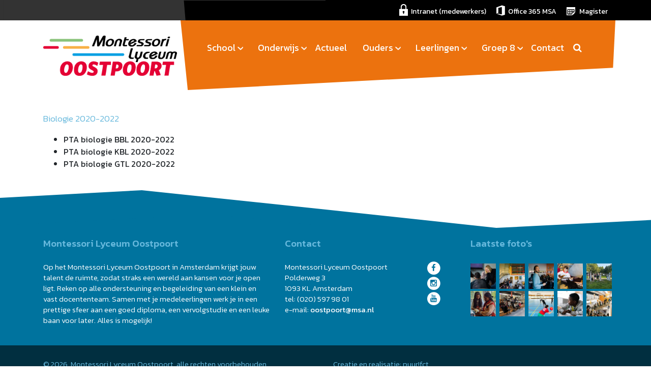

--- FILE ---
content_type: text/html; charset=UTF-8
request_url: https://oostpoort.nl/biologie-2020-2022/
body_size: 11267
content:
<!doctype html>
<html lang="nl-NL">
  <head>
    <meta charset="utf-8">
    <meta http-equiv="x-ua-compatible" content="ie=edge">
    <meta name="viewport" content="width=device-width, initial-scale=1, shrink-to-fit=no">
    <title>Biologie 2020-2022 &#8211; Montessori Lyceum Oostpoort</title>
<meta name='robots' content='max-image-preview:large' />
<script>
window._wpemojiSettings = {"baseUrl":"https:\/\/s.w.org\/images\/core\/emoji\/14.0.0\/72x72\/","ext":".png","svgUrl":"https:\/\/s.w.org\/images\/core\/emoji\/14.0.0\/svg\/","svgExt":".svg","source":{"concatemoji":"https:\/\/oostpoort.nl\/wp-includes\/js\/wp-emoji-release.min.js?ver=6.2.8"}};
/*! This file is auto-generated */
!function(e,a,t){var n,r,o,i=a.createElement("canvas"),p=i.getContext&&i.getContext("2d");function s(e,t){p.clearRect(0,0,i.width,i.height),p.fillText(e,0,0);e=i.toDataURL();return p.clearRect(0,0,i.width,i.height),p.fillText(t,0,0),e===i.toDataURL()}function c(e){var t=a.createElement("script");t.src=e,t.defer=t.type="text/javascript",a.getElementsByTagName("head")[0].appendChild(t)}for(o=Array("flag","emoji"),t.supports={everything:!0,everythingExceptFlag:!0},r=0;r<o.length;r++)t.supports[o[r]]=function(e){if(p&&p.fillText)switch(p.textBaseline="top",p.font="600 32px Arial",e){case"flag":return s("\ud83c\udff3\ufe0f\u200d\u26a7\ufe0f","\ud83c\udff3\ufe0f\u200b\u26a7\ufe0f")?!1:!s("\ud83c\uddfa\ud83c\uddf3","\ud83c\uddfa\u200b\ud83c\uddf3")&&!s("\ud83c\udff4\udb40\udc67\udb40\udc62\udb40\udc65\udb40\udc6e\udb40\udc67\udb40\udc7f","\ud83c\udff4\u200b\udb40\udc67\u200b\udb40\udc62\u200b\udb40\udc65\u200b\udb40\udc6e\u200b\udb40\udc67\u200b\udb40\udc7f");case"emoji":return!s("\ud83e\udef1\ud83c\udffb\u200d\ud83e\udef2\ud83c\udfff","\ud83e\udef1\ud83c\udffb\u200b\ud83e\udef2\ud83c\udfff")}return!1}(o[r]),t.supports.everything=t.supports.everything&&t.supports[o[r]],"flag"!==o[r]&&(t.supports.everythingExceptFlag=t.supports.everythingExceptFlag&&t.supports[o[r]]);t.supports.everythingExceptFlag=t.supports.everythingExceptFlag&&!t.supports.flag,t.DOMReady=!1,t.readyCallback=function(){t.DOMReady=!0},t.supports.everything||(n=function(){t.readyCallback()},a.addEventListener?(a.addEventListener("DOMContentLoaded",n,!1),e.addEventListener("load",n,!1)):(e.attachEvent("onload",n),a.attachEvent("onreadystatechange",function(){"complete"===a.readyState&&t.readyCallback()})),(e=t.source||{}).concatemoji?c(e.concatemoji):e.wpemoji&&e.twemoji&&(c(e.twemoji),c(e.wpemoji)))}(window,document,window._wpemojiSettings);
</script>
<style>
img.wp-smiley,
img.emoji {
	display: inline !important;
	border: none !important;
	box-shadow: none !important;
	height: 1em !important;
	width: 1em !important;
	margin: 0 0.07em !important;
	vertical-align: -0.1em !important;
	background: none !important;
	padding: 0 !important;
}
</style>
	<link rel='stylesheet' id='wp-block-library-css' href='https://oostpoort.nl/wp-includes/css/dist/block-library/style.min.css?ver=6.2.8' media='all' />
<link rel='stylesheet' id='classic-theme-styles-css' href='https://oostpoort.nl/wp-includes/css/classic-themes.min.css?ver=6.2.8' media='all' />
<style id='global-styles-inline-css'>
body{--wp--preset--color--black: #000000;--wp--preset--color--cyan-bluish-gray: #abb8c3;--wp--preset--color--white: #ffffff;--wp--preset--color--pale-pink: #f78da7;--wp--preset--color--vivid-red: #cf2e2e;--wp--preset--color--luminous-vivid-orange: #ff6900;--wp--preset--color--luminous-vivid-amber: #fcb900;--wp--preset--color--light-green-cyan: #7bdcb5;--wp--preset--color--vivid-green-cyan: #00d084;--wp--preset--color--pale-cyan-blue: #8ed1fc;--wp--preset--color--vivid-cyan-blue: #0693e3;--wp--preset--color--vivid-purple: #9b51e0;--wp--preset--color--primary: #525ddc;--wp--preset--gradient--vivid-cyan-blue-to-vivid-purple: linear-gradient(135deg,rgba(6,147,227,1) 0%,rgb(155,81,224) 100%);--wp--preset--gradient--light-green-cyan-to-vivid-green-cyan: linear-gradient(135deg,rgb(122,220,180) 0%,rgb(0,208,130) 100%);--wp--preset--gradient--luminous-vivid-amber-to-luminous-vivid-orange: linear-gradient(135deg,rgba(252,185,0,1) 0%,rgba(255,105,0,1) 100%);--wp--preset--gradient--luminous-vivid-orange-to-vivid-red: linear-gradient(135deg,rgba(255,105,0,1) 0%,rgb(207,46,46) 100%);--wp--preset--gradient--very-light-gray-to-cyan-bluish-gray: linear-gradient(135deg,rgb(238,238,238) 0%,rgb(169,184,195) 100%);--wp--preset--gradient--cool-to-warm-spectrum: linear-gradient(135deg,rgb(74,234,220) 0%,rgb(151,120,209) 20%,rgb(207,42,186) 40%,rgb(238,44,130) 60%,rgb(251,105,98) 80%,rgb(254,248,76) 100%);--wp--preset--gradient--blush-light-purple: linear-gradient(135deg,rgb(255,206,236) 0%,rgb(152,150,240) 100%);--wp--preset--gradient--blush-bordeaux: linear-gradient(135deg,rgb(254,205,165) 0%,rgb(254,45,45) 50%,rgb(107,0,62) 100%);--wp--preset--gradient--luminous-dusk: linear-gradient(135deg,rgb(255,203,112) 0%,rgb(199,81,192) 50%,rgb(65,88,208) 100%);--wp--preset--gradient--pale-ocean: linear-gradient(135deg,rgb(255,245,203) 0%,rgb(182,227,212) 50%,rgb(51,167,181) 100%);--wp--preset--gradient--electric-grass: linear-gradient(135deg,rgb(202,248,128) 0%,rgb(113,206,126) 100%);--wp--preset--gradient--midnight: linear-gradient(135deg,rgb(2,3,129) 0%,rgb(40,116,252) 100%);--wp--preset--duotone--dark-grayscale: url('#wp-duotone-dark-grayscale');--wp--preset--duotone--grayscale: url('#wp-duotone-grayscale');--wp--preset--duotone--purple-yellow: url('#wp-duotone-purple-yellow');--wp--preset--duotone--blue-red: url('#wp-duotone-blue-red');--wp--preset--duotone--midnight: url('#wp-duotone-midnight');--wp--preset--duotone--magenta-yellow: url('#wp-duotone-magenta-yellow');--wp--preset--duotone--purple-green: url('#wp-duotone-purple-green');--wp--preset--duotone--blue-orange: url('#wp-duotone-blue-orange');--wp--preset--font-size--small: 13px;--wp--preset--font-size--medium: 20px;--wp--preset--font-size--large: 36px;--wp--preset--font-size--x-large: 42px;--wp--preset--spacing--20: 0.44rem;--wp--preset--spacing--30: 0.67rem;--wp--preset--spacing--40: 1rem;--wp--preset--spacing--50: 1.5rem;--wp--preset--spacing--60: 2.25rem;--wp--preset--spacing--70: 3.38rem;--wp--preset--spacing--80: 5.06rem;--wp--preset--shadow--natural: 6px 6px 9px rgba(0, 0, 0, 0.2);--wp--preset--shadow--deep: 12px 12px 50px rgba(0, 0, 0, 0.4);--wp--preset--shadow--sharp: 6px 6px 0px rgba(0, 0, 0, 0.2);--wp--preset--shadow--outlined: 6px 6px 0px -3px rgba(255, 255, 255, 1), 6px 6px rgba(0, 0, 0, 1);--wp--preset--shadow--crisp: 6px 6px 0px rgba(0, 0, 0, 1);}:where(.is-layout-flex){gap: 0.5em;}body .is-layout-flow > .alignleft{float: left;margin-inline-start: 0;margin-inline-end: 2em;}body .is-layout-flow > .alignright{float: right;margin-inline-start: 2em;margin-inline-end: 0;}body .is-layout-flow > .aligncenter{margin-left: auto !important;margin-right: auto !important;}body .is-layout-constrained > .alignleft{float: left;margin-inline-start: 0;margin-inline-end: 2em;}body .is-layout-constrained > .alignright{float: right;margin-inline-start: 2em;margin-inline-end: 0;}body .is-layout-constrained > .aligncenter{margin-left: auto !important;margin-right: auto !important;}body .is-layout-constrained > :where(:not(.alignleft):not(.alignright):not(.alignfull)){max-width: var(--wp--style--global--content-size);margin-left: auto !important;margin-right: auto !important;}body .is-layout-constrained > .alignwide{max-width: var(--wp--style--global--wide-size);}body .is-layout-flex{display: flex;}body .is-layout-flex{flex-wrap: wrap;align-items: center;}body .is-layout-flex > *{margin: 0;}:where(.wp-block-columns.is-layout-flex){gap: 2em;}.has-black-color{color: var(--wp--preset--color--black) !important;}.has-cyan-bluish-gray-color{color: var(--wp--preset--color--cyan-bluish-gray) !important;}.has-white-color{color: var(--wp--preset--color--white) !important;}.has-pale-pink-color{color: var(--wp--preset--color--pale-pink) !important;}.has-vivid-red-color{color: var(--wp--preset--color--vivid-red) !important;}.has-luminous-vivid-orange-color{color: var(--wp--preset--color--luminous-vivid-orange) !important;}.has-luminous-vivid-amber-color{color: var(--wp--preset--color--luminous-vivid-amber) !important;}.has-light-green-cyan-color{color: var(--wp--preset--color--light-green-cyan) !important;}.has-vivid-green-cyan-color{color: var(--wp--preset--color--vivid-green-cyan) !important;}.has-pale-cyan-blue-color{color: var(--wp--preset--color--pale-cyan-blue) !important;}.has-vivid-cyan-blue-color{color: var(--wp--preset--color--vivid-cyan-blue) !important;}.has-vivid-purple-color{color: var(--wp--preset--color--vivid-purple) !important;}.has-black-background-color{background-color: var(--wp--preset--color--black) !important;}.has-cyan-bluish-gray-background-color{background-color: var(--wp--preset--color--cyan-bluish-gray) !important;}.has-white-background-color{background-color: var(--wp--preset--color--white) !important;}.has-pale-pink-background-color{background-color: var(--wp--preset--color--pale-pink) !important;}.has-vivid-red-background-color{background-color: var(--wp--preset--color--vivid-red) !important;}.has-luminous-vivid-orange-background-color{background-color: var(--wp--preset--color--luminous-vivid-orange) !important;}.has-luminous-vivid-amber-background-color{background-color: var(--wp--preset--color--luminous-vivid-amber) !important;}.has-light-green-cyan-background-color{background-color: var(--wp--preset--color--light-green-cyan) !important;}.has-vivid-green-cyan-background-color{background-color: var(--wp--preset--color--vivid-green-cyan) !important;}.has-pale-cyan-blue-background-color{background-color: var(--wp--preset--color--pale-cyan-blue) !important;}.has-vivid-cyan-blue-background-color{background-color: var(--wp--preset--color--vivid-cyan-blue) !important;}.has-vivid-purple-background-color{background-color: var(--wp--preset--color--vivid-purple) !important;}.has-black-border-color{border-color: var(--wp--preset--color--black) !important;}.has-cyan-bluish-gray-border-color{border-color: var(--wp--preset--color--cyan-bluish-gray) !important;}.has-white-border-color{border-color: var(--wp--preset--color--white) !important;}.has-pale-pink-border-color{border-color: var(--wp--preset--color--pale-pink) !important;}.has-vivid-red-border-color{border-color: var(--wp--preset--color--vivid-red) !important;}.has-luminous-vivid-orange-border-color{border-color: var(--wp--preset--color--luminous-vivid-orange) !important;}.has-luminous-vivid-amber-border-color{border-color: var(--wp--preset--color--luminous-vivid-amber) !important;}.has-light-green-cyan-border-color{border-color: var(--wp--preset--color--light-green-cyan) !important;}.has-vivid-green-cyan-border-color{border-color: var(--wp--preset--color--vivid-green-cyan) !important;}.has-pale-cyan-blue-border-color{border-color: var(--wp--preset--color--pale-cyan-blue) !important;}.has-vivid-cyan-blue-border-color{border-color: var(--wp--preset--color--vivid-cyan-blue) !important;}.has-vivid-purple-border-color{border-color: var(--wp--preset--color--vivid-purple) !important;}.has-vivid-cyan-blue-to-vivid-purple-gradient-background{background: var(--wp--preset--gradient--vivid-cyan-blue-to-vivid-purple) !important;}.has-light-green-cyan-to-vivid-green-cyan-gradient-background{background: var(--wp--preset--gradient--light-green-cyan-to-vivid-green-cyan) !important;}.has-luminous-vivid-amber-to-luminous-vivid-orange-gradient-background{background: var(--wp--preset--gradient--luminous-vivid-amber-to-luminous-vivid-orange) !important;}.has-luminous-vivid-orange-to-vivid-red-gradient-background{background: var(--wp--preset--gradient--luminous-vivid-orange-to-vivid-red) !important;}.has-very-light-gray-to-cyan-bluish-gray-gradient-background{background: var(--wp--preset--gradient--very-light-gray-to-cyan-bluish-gray) !important;}.has-cool-to-warm-spectrum-gradient-background{background: var(--wp--preset--gradient--cool-to-warm-spectrum) !important;}.has-blush-light-purple-gradient-background{background: var(--wp--preset--gradient--blush-light-purple) !important;}.has-blush-bordeaux-gradient-background{background: var(--wp--preset--gradient--blush-bordeaux) !important;}.has-luminous-dusk-gradient-background{background: var(--wp--preset--gradient--luminous-dusk) !important;}.has-pale-ocean-gradient-background{background: var(--wp--preset--gradient--pale-ocean) !important;}.has-electric-grass-gradient-background{background: var(--wp--preset--gradient--electric-grass) !important;}.has-midnight-gradient-background{background: var(--wp--preset--gradient--midnight) !important;}.has-small-font-size{font-size: var(--wp--preset--font-size--small) !important;}.has-medium-font-size{font-size: var(--wp--preset--font-size--medium) !important;}.has-large-font-size{font-size: var(--wp--preset--font-size--large) !important;}.has-x-large-font-size{font-size: var(--wp--preset--font-size--x-large) !important;}
.wp-block-navigation a:where(:not(.wp-element-button)){color: inherit;}
:where(.wp-block-columns.is-layout-flex){gap: 2em;}
.wp-block-pullquote{font-size: 1.5em;line-height: 1.6;}
</style>
<link rel='stylesheet' id='contact-form-7-css' href='https://oostpoort.nl/wp-content/plugins/contact-form-7/includes/css/styles.css?ver=5.7.7' media='all' />
<link rel='stylesheet' id='recent-facebook-posts-css-css' href='https://oostpoort.nl/wp-content/plugins/recent-facebook-posts/assets/css/default.min.css?ver=2.0.14' media='all' />
<link rel='stylesheet' id='sage/app.css-css' href='https://oostpoort.nl/wp-content/themes/sage/dist/styles/app.css?id=44c1cb6986bbefa8ef38' media='all' />
<script src='https://oostpoort.nl/wp-includes/js/jquery/jquery.min.js?ver=3.6.4' id='jquery-core-js'></script>
<script src='https://oostpoort.nl/wp-includes/js/jquery/jquery-migrate.min.js?ver=3.4.0' id='jquery-migrate-js'></script>
<link rel="https://api.w.org/" href="https://oostpoort.nl/wp-json/" /><link rel="alternate" type="application/json" href="https://oostpoort.nl/wp-json/wp/v2/pages/4749" /><link rel="EditURI" type="application/rsd+xml" title="RSD" href="https://oostpoort.nl/xmlrpc.php?rsd" />
<link rel="wlwmanifest" type="application/wlwmanifest+xml" href="https://oostpoort.nl/wp-includes/wlwmanifest.xml" />
<meta name="generator" content="WordPress 6.2.8" />
<link rel="canonical" href="https://oostpoort.nl/biologie-2020-2022/" />
<link rel='shortlink' href='https://oostpoort.nl/?p=4749' />
<link rel="alternate" type="application/json+oembed" href="https://oostpoort.nl/wp-json/oembed/1.0/embed?url=https%3A%2F%2Foostpoort.nl%2Fbiologie-2020-2022%2F" />
<link rel="alternate" type="text/xml+oembed" href="https://oostpoort.nl/wp-json/oembed/1.0/embed?url=https%3A%2F%2Foostpoort.nl%2Fbiologie-2020-2022%2F&#038;format=xml" />
<script type="text/javascript">
(function(url){
	if(/(?:Chrome\/26\.0\.1410\.63 Safari\/537\.31|WordfenceTestMonBot)/.test(navigator.userAgent)){ return; }
	var addEvent = function(evt, handler) {
		if (window.addEventListener) {
			document.addEventListener(evt, handler, false);
		} else if (window.attachEvent) {
			document.attachEvent('on' + evt, handler);
		}
	};
	var removeEvent = function(evt, handler) {
		if (window.removeEventListener) {
			document.removeEventListener(evt, handler, false);
		} else if (window.detachEvent) {
			document.detachEvent('on' + evt, handler);
		}
	};
	var evts = 'contextmenu dblclick drag dragend dragenter dragleave dragover dragstart drop keydown keypress keyup mousedown mousemove mouseout mouseover mouseup mousewheel scroll'.split(' ');
	var logHuman = function() {
		if (window.wfLogHumanRan) { return; }
		window.wfLogHumanRan = true;
		var wfscr = document.createElement('script');
		wfscr.type = 'text/javascript';
		wfscr.async = true;
		wfscr.src = url + '&r=' + Math.random();
		(document.getElementsByTagName('head')[0]||document.getElementsByTagName('body')[0]).appendChild(wfscr);
		for (var i = 0; i < evts.length; i++) {
			removeEvent(evts[i], logHuman);
		}
	};
	for (var i = 0; i < evts.length; i++) {
		addEvent(evts[i], logHuman);
	}
})('//oostpoort.nl/?wordfence_lh=1&hid=99A64168AECABBC375E8C331BE807CC3');
</script><link rel="icon" href="https://oostpoort.nl/wp-content/uploads/2019/10/cropped-Favicon_Oostpoort_1-32x32.png" sizes="32x32" />
<link rel="icon" href="https://oostpoort.nl/wp-content/uploads/2019/10/cropped-Favicon_Oostpoort_1-192x192.png" sizes="192x192" />
<link rel="apple-touch-icon" href="https://oostpoort.nl/wp-content/uploads/2019/10/cropped-Favicon_Oostpoort_1-180x180.png" />
<meta name="msapplication-TileImage" content="https://oostpoort.nl/wp-content/uploads/2019/10/cropped-Favicon_Oostpoort_1-270x270.png" />
		<style id="wp-custom-css">
			

.search-box input {
border: 1px solid #66b8dc !important;
	height: 35px;
}

.search-box button{
	outline: none;
	border: none;
	font-size: 11px;
	line-height: 7px;
	font-weight: 400;
	padding: 0;
	background-color: #ec720e;
	border-radius: 100%;
	margin: 0 2px;
	cursor: pointer;
	border-radius: 41px;
	width: 35px;
	height: 35px;
	text-align: center;
	fill: #fff;
}
		</style>
		  </head>

  <body class="page-template page-template-page-algemeen page-template-page-algemeen-php page page-id-4749 wp-embed-responsive biologie-2020-2022">
    <svg xmlns="http://www.w3.org/2000/svg" viewBox="0 0 0 0" width="0" height="0" focusable="false" role="none" style="visibility: hidden; position: absolute; left: -9999px; overflow: hidden;" ><defs><filter id="wp-duotone-dark-grayscale"><feColorMatrix color-interpolation-filters="sRGB" type="matrix" values=" .299 .587 .114 0 0 .299 .587 .114 0 0 .299 .587 .114 0 0 .299 .587 .114 0 0 " /><feComponentTransfer color-interpolation-filters="sRGB" ><feFuncR type="table" tableValues="0 0.49803921568627" /><feFuncG type="table" tableValues="0 0.49803921568627" /><feFuncB type="table" tableValues="0 0.49803921568627" /><feFuncA type="table" tableValues="1 1" /></feComponentTransfer><feComposite in2="SourceGraphic" operator="in" /></filter></defs></svg><svg xmlns="http://www.w3.org/2000/svg" viewBox="0 0 0 0" width="0" height="0" focusable="false" role="none" style="visibility: hidden; position: absolute; left: -9999px; overflow: hidden;" ><defs><filter id="wp-duotone-grayscale"><feColorMatrix color-interpolation-filters="sRGB" type="matrix" values=" .299 .587 .114 0 0 .299 .587 .114 0 0 .299 .587 .114 0 0 .299 .587 .114 0 0 " /><feComponentTransfer color-interpolation-filters="sRGB" ><feFuncR type="table" tableValues="0 1" /><feFuncG type="table" tableValues="0 1" /><feFuncB type="table" tableValues="0 1" /><feFuncA type="table" tableValues="1 1" /></feComponentTransfer><feComposite in2="SourceGraphic" operator="in" /></filter></defs></svg><svg xmlns="http://www.w3.org/2000/svg" viewBox="0 0 0 0" width="0" height="0" focusable="false" role="none" style="visibility: hidden; position: absolute; left: -9999px; overflow: hidden;" ><defs><filter id="wp-duotone-purple-yellow"><feColorMatrix color-interpolation-filters="sRGB" type="matrix" values=" .299 .587 .114 0 0 .299 .587 .114 0 0 .299 .587 .114 0 0 .299 .587 .114 0 0 " /><feComponentTransfer color-interpolation-filters="sRGB" ><feFuncR type="table" tableValues="0.54901960784314 0.98823529411765" /><feFuncG type="table" tableValues="0 1" /><feFuncB type="table" tableValues="0.71764705882353 0.25490196078431" /><feFuncA type="table" tableValues="1 1" /></feComponentTransfer><feComposite in2="SourceGraphic" operator="in" /></filter></defs></svg><svg xmlns="http://www.w3.org/2000/svg" viewBox="0 0 0 0" width="0" height="0" focusable="false" role="none" style="visibility: hidden; position: absolute; left: -9999px; overflow: hidden;" ><defs><filter id="wp-duotone-blue-red"><feColorMatrix color-interpolation-filters="sRGB" type="matrix" values=" .299 .587 .114 0 0 .299 .587 .114 0 0 .299 .587 .114 0 0 .299 .587 .114 0 0 " /><feComponentTransfer color-interpolation-filters="sRGB" ><feFuncR type="table" tableValues="0 1" /><feFuncG type="table" tableValues="0 0.27843137254902" /><feFuncB type="table" tableValues="0.5921568627451 0.27843137254902" /><feFuncA type="table" tableValues="1 1" /></feComponentTransfer><feComposite in2="SourceGraphic" operator="in" /></filter></defs></svg><svg xmlns="http://www.w3.org/2000/svg" viewBox="0 0 0 0" width="0" height="0" focusable="false" role="none" style="visibility: hidden; position: absolute; left: -9999px; overflow: hidden;" ><defs><filter id="wp-duotone-midnight"><feColorMatrix color-interpolation-filters="sRGB" type="matrix" values=" .299 .587 .114 0 0 .299 .587 .114 0 0 .299 .587 .114 0 0 .299 .587 .114 0 0 " /><feComponentTransfer color-interpolation-filters="sRGB" ><feFuncR type="table" tableValues="0 0" /><feFuncG type="table" tableValues="0 0.64705882352941" /><feFuncB type="table" tableValues="0 1" /><feFuncA type="table" tableValues="1 1" /></feComponentTransfer><feComposite in2="SourceGraphic" operator="in" /></filter></defs></svg><svg xmlns="http://www.w3.org/2000/svg" viewBox="0 0 0 0" width="0" height="0" focusable="false" role="none" style="visibility: hidden; position: absolute; left: -9999px; overflow: hidden;" ><defs><filter id="wp-duotone-magenta-yellow"><feColorMatrix color-interpolation-filters="sRGB" type="matrix" values=" .299 .587 .114 0 0 .299 .587 .114 0 0 .299 .587 .114 0 0 .299 .587 .114 0 0 " /><feComponentTransfer color-interpolation-filters="sRGB" ><feFuncR type="table" tableValues="0.78039215686275 1" /><feFuncG type="table" tableValues="0 0.94901960784314" /><feFuncB type="table" tableValues="0.35294117647059 0.47058823529412" /><feFuncA type="table" tableValues="1 1" /></feComponentTransfer><feComposite in2="SourceGraphic" operator="in" /></filter></defs></svg><svg xmlns="http://www.w3.org/2000/svg" viewBox="0 0 0 0" width="0" height="0" focusable="false" role="none" style="visibility: hidden; position: absolute; left: -9999px; overflow: hidden;" ><defs><filter id="wp-duotone-purple-green"><feColorMatrix color-interpolation-filters="sRGB" type="matrix" values=" .299 .587 .114 0 0 .299 .587 .114 0 0 .299 .587 .114 0 0 .299 .587 .114 0 0 " /><feComponentTransfer color-interpolation-filters="sRGB" ><feFuncR type="table" tableValues="0.65098039215686 0.40392156862745" /><feFuncG type="table" tableValues="0 1" /><feFuncB type="table" tableValues="0.44705882352941 0.4" /><feFuncA type="table" tableValues="1 1" /></feComponentTransfer><feComposite in2="SourceGraphic" operator="in" /></filter></defs></svg><svg xmlns="http://www.w3.org/2000/svg" viewBox="0 0 0 0" width="0" height="0" focusable="false" role="none" style="visibility: hidden; position: absolute; left: -9999px; overflow: hidden;" ><defs><filter id="wp-duotone-blue-orange"><feColorMatrix color-interpolation-filters="sRGB" type="matrix" values=" .299 .587 .114 0 0 .299 .587 .114 0 0 .299 .587 .114 0 0 .299 .587 .114 0 0 " /><feComponentTransfer color-interpolation-filters="sRGB" ><feFuncR type="table" tableValues="0.098039215686275 1" /><feFuncG type="table" tableValues="0 0.66274509803922" /><feFuncB type="table" tableValues="0.84705882352941 0.41960784313725" /><feFuncA type="table" tableValues="1 1" /></feComponentTransfer><feComposite in2="SourceGraphic" operator="in" /></filter></defs></svg>    
    <div id="app">
      <div class="top-header-bg">
    <header id="top" >
        <div class="container">
            <div class="row quickbar">

                <div class="col-xs-12 smartphone logosmartphone">
                    <a href="/"><img class="img-responsive" src="https://oostpoort.nl/wp-content/themes/sage/dist/images/montessori-lyceum-oostpoort.png?id=86f41b6b97ff63febbd6" alt=""></a>
                </div>

                <div class="col-xs-3 smartphone">
                    <button type="button" class="navbar-toggle" data-toggle="collapse" data-target="#navbar-collapse-1">
                        <span class="sr-only">Toggle navigation</span>
                        <span class="icon-bar"></span>
                        <span class="icon-bar"></span>
                        <span class="icon-bar"></span>
                    </button>
                </div>
                <div class="col-10 col-xs-9 col-sm-10 offset-sm-3 col-lg-7 offset-lg-5">
                    <ul class="quicklinks">
                        <li><a href="https://msa2.sharepoint.com/sites/mco" target="_blank" >Intranet (medewerkers)</a></li><li><a href="https://portal.office.com/" target="_blank" >Office 365 MSA</a></li><li><a href="https://msa.magister.net/" target="_blank" >Magister</a></li>                    </ul>
                </div>
            </div>

            <div class="row uitklapmenu" >
                <div class="col-xs-12">
                    <nav class="navbar" role="navigation">
                        <div class="collapse navbar-collapse" id="navbar-collapse-1" >
                            <ul class="nav navbar-nav">
                                <li class="has-sub-menu"><a href="/school">School</a>
                                    <div class="sub-menu">
                                                                                <div class="menu-school-container"><ul id="menu-school" class="nav"><li id="menu-item-8444" class="menu-item menu-item-type-post_type menu-item-object-page menu-item-8444"><a href="https://oostpoort.nl/school/">Algemene informatie</a></li>
<li id="menu-item-5408" class="menu-item menu-item-type-post_type menu-item-object-page menu-item-5408"><a href="https://oostpoort.nl/school/team/">Het team</a></li>
<li id="menu-item-5401" class="menu-item menu-item-type-post_type menu-item-object-page menu-item-5401"><a href="https://oostpoort.nl/school/montessori-onderwijs/">Montessori onderwijs</a></li>
<li id="menu-item-5402" class="menu-item menu-item-type-post_type menu-item-object-page menu-item-5402"><a href="https://oostpoort.nl/school/gebouw/">Het gebouw</a></li>
<li id="menu-item-5406" class="menu-item menu-item-type-post_type menu-item-object-page menu-item-5406"><a href="https://oostpoort.nl/school/schoolveilig-heidsplan/">Schoolveilig– heidsplan</a></li>
<li id="menu-item-15791" class="menu-item menu-item-type-post_type menu-item-object-page menu-item-15791"><a href="https://oostpoort.nl/onderzoek/">Onderzoek</a></li>
<li id="menu-item-5407" class="menu-item menu-item-type-post_type menu-item-object-page menu-item-5407"><a href="https://oostpoort.nl/school/acoa/">Stage op Oostpoort</a></li>
<li id="menu-item-5409" class="menu-item menu-item-type-post_type menu-item-object-page menu-item-5409"><a href="https://oostpoort.nl/school/vacatures/">Vacatures</a></li>
<li id="menu-item-5412" class="menu-item menu-item-type-post_type menu-item-object-page menu-item-5412"><a href="https://oostpoort.nl/school/samenwerkingen/">Samenwerkingen</a></li>
<li id="menu-item-5415" class="menu-item menu-item-type-post_type menu-item-object-page menu-item-5415"><a href="https://oostpoort.nl/school/msa-statuten-en-reglementen/">MSA Statuten en reglementen</a></li>
</ul></div>
                                                                            </div>
                                </li>
                                <li class="has-sub-menu"><a href="/onderwijs">Onderwijs</a>
                                    <div class="sub-menu">
                                                                                <div class="menu-onderwijs-container"><ul id="menu-onderwijs" class="nav"><li id="menu-item-8446" class="menu-item menu-item-type-post_type menu-item-object-page menu-item-8446"><a href="https://oostpoort.nl/onderwijs/">Algemene informatie</a></li>
<li id="menu-item-5429" class="menu-item menu-item-type-post_type menu-item-object-page menu-item-5429"><a href="https://oostpoort.nl/onderwijs/vmbo/">VMBO</a></li>
<li id="menu-item-5430" class="menu-item menu-item-type-post_type menu-item-object-page menu-item-5430"><a href="https://oostpoort.nl/onderwijs/meer-over-de-havo-vwo-opleiding/">HAVO-VWO</a></li>
<li id="menu-item-5431" class="menu-item menu-item-type-post_type menu-item-object-page menu-item-5431"><a href="https://oostpoort.nl/onderwijs/isk/">Internationale Schakelklas (ISK)</a></li>
<li id="menu-item-5434" class="menu-item menu-item-type-post_type menu-item-object-page menu-item-5434"><a href="https://oostpoort.nl/onderwijs/vakmanschapsroute/">Geïntegreerde leerroute</a></li>
<li id="menu-item-5437" class="menu-item menu-item-type-post_type menu-item-object-page menu-item-5437"><a href="https://oostpoort.nl/onderwijs/themaklassen/">Makerklas</a></li>
<li id="menu-item-5438" class="menu-item menu-item-type-post_type menu-item-object-page menu-item-5438"><a href="https://oostpoort.nl/onderwijs/vmbo/naast-de-lessen/">Kunst &#038; Cultuur</a></li>
</ul></div>
                                                                            </div>
                                </li>
                                <li class=""><a href="/actueel">Actueel</a>
                                    <div class="sub-menu">
                                                                            </div>
                                </li>
                                <li class="has-sub-menu"><a href="/ouders">Ouders</a>
                                    <div class="sub-menu">
                                                                                <div class="menu-ouders-container"><ul id="menu-ouders" class="nav"><li id="menu-item-8448" class="menu-item menu-item-type-post_type menu-item-object-page menu-item-8448"><a href="https://oostpoort.nl/ouders/">Algemene informatie</a></li>
<li id="menu-item-5556" class="menu-item menu-item-type-post_type menu-item-object-page menu-item-5556"><a href="https://oostpoort.nl/ouders/goed-om-te-weten-voor-ouders/">Goed om te weten</a></li>
<li id="menu-item-8482" class="menu-item menu-item-type-post_type menu-item-object-page menu-item-8482"><a href="https://oostpoort.nl/ouders/informatie-rapport-en-ouderavonden/">Informatie-, rapport- en ouderavonden</a></li>
<li id="menu-item-8762" class="menu-item menu-item-type-post_type menu-item-object-page menu-item-8762"><a href="https://oostpoort.nl/ouders/nieuwsbrief-voor-ouders/">Nieuwsbrief voor ouders</a></li>
<li id="menu-item-10007" class="menu-item menu-item-type-post_type menu-item-object-page menu-item-10007"><a href="https://oostpoort.nl/ouders/aanmelden-en-inschrijven/">Aanmelden</a></li>
<li id="menu-item-5857" class="menu-item menu-item-type-post_type menu-item-object-page menu-item-5857"><a href="https://oostpoort.nl/groep-8-2/examen/">Examen &#038; PTA</a></li>
<li id="menu-item-5545" class="menu-item menu-item-type-post_type menu-item-object-page menu-item-5545"><a href="https://oostpoort.nl/ouders/schoolkosten-2017-2018/">Schoolkosten</a></li>
<li id="menu-item-5551" class="menu-item menu-item-type-post_type menu-item-object-page menu-item-5551"><a href="https://oostpoort.nl/ouders/klachtenreg/">Klachtenregeling/ Vertrouwens personen</a></li>
<li id="menu-item-5552" class="menu-item menu-item-type-post_type menu-item-object-page menu-item-5552"><a href="https://oostpoort.nl/ouders/medezeggenschapsraad/">MR</a></li>
<li id="menu-item-5553" class="menu-item menu-item-type-post_type menu-item-object-page menu-item-5553"><a href="https://oostpoort.nl/ouders/privacyverklaring/">Privacyverklaring</a></li>
</ul></div>
                                                                            </div>
                                </li>
                                <li class="has-sub-menu"><a href="/leerlingen">Leerlingen</a>
                                    <div class="sub-menu">
                                                                                <div class="menu-leerlingen-container"><ul id="menu-leerlingen" class="nav"><li id="menu-item-8449" class="menu-item menu-item-type-post_type menu-item-object-page menu-item-8449"><a href="https://oostpoort.nl/groep-8-2/">Algemene informatie</a></li>
<li id="menu-item-5555" class="menu-item menu-item-type-post_type menu-item-object-page menu-item-5555"><a href="https://oostpoort.nl/groep-8-2/goed-om-te-weten-voor-leerlingen/">Goed om te weten</a></li>
<li id="menu-item-5554" class="menu-item menu-item-type-post_type menu-item-object-page menu-item-5554"><a href="https://oostpoort.nl/groep-8-2/schooldag/">Schooldag</a></li>
<li id="menu-item-6301" class="menu-item menu-item-type-post_type menu-item-object-page menu-item-6301"><a href="https://oostpoort.nl/groep-8-2/examen/">Examen en PTA</a></li>
<li id="menu-item-5558" class="menu-item menu-item-type-post_type menu-item-object-page menu-item-5558"><a href="https://oostpoort.nl/groep-8-2/schoolregels-2/">Schoolregels</a></li>
<li id="menu-item-5560" class="menu-item menu-item-type-post_type menu-item-object-page menu-item-5560"><a href="https://oostpoort.nl/groep-8-2/beroepsgerichte-stage/">Stage</a></li>
<li id="menu-item-5561" class="menu-item menu-item-type-post_type menu-item-object-page menu-item-5561"><a href="https://oostpoort.nl/groep-8-2/na-school/">Na je diploma</a></li>
<li id="menu-item-5562" class="menu-item menu-item-type-post_type menu-item-object-page menu-item-5562"><a href="https://oostpoort.nl/groep-8-2/leerlingenraad/">Leerlingenraad</a></li>
<li id="menu-item-5563" class="menu-item menu-item-type-post_type menu-item-object-page menu-item-5563"><a href="https://oostpoort.nl/groep-8-2/privacy-voor-leerlingen/">Privacy</a></li>
<li id="menu-item-7113" class="menu-item menu-item-type-post_type menu-item-object-page menu-item-7113"><a href="https://oostpoort.nl/groep-8-2/goed-om-te-weten-voor-leerlingen/vertrouwenspersoon/">Vertrouwens personen</a></li>
</ul></div>
                                                                            </div>
                                </li>
                                <li class="has-sub-menu"><a href="/Groep-8">Groep 8</a>
                                    <div class="sub-menu">
                                                                                <div class="menu-groep-8-container"><ul id="menu-groep-8" class="nav"><li id="menu-item-8450" class="menu-item menu-item-type-post_type menu-item-object-page menu-item-8450"><a href="https://oostpoort.nl/groep-8/">Goed om te weten</a></li>
<li id="menu-item-14896" class="menu-item menu-item-type-post_type menu-item-object-page menu-item-14896"><a href="https://oostpoort.nl/algemene-informatie/">Algemene informatie</a></li>
<li id="menu-item-5565" class="menu-item menu-item-type-post_type menu-item-object-page menu-item-5565"><a href="https://oostpoort.nl/groep-8/voorlichting/">Voorlichting voor schooljaar 2026-2027</a></li>
<li id="menu-item-5567" class="menu-item menu-item-type-post_type menu-item-object-page menu-item-5567"><a href="https://oostpoort.nl/groep-8/schoolgids/">Schoolgids</a></li>
<li id="menu-item-13095" class="menu-item menu-item-type-post_type menu-item-object-page menu-item-13095"><a href="https://oostpoort.nl/aanmelden-en-definitief-inschrijven/">Aanmelden</a></li>
<li id="menu-item-5569" class="menu-item menu-item-type-post_type menu-item-object-page menu-item-5569"><a href="https://oostpoort.nl/groep-8/meest-gestelde-vragen-door-leerlingen/">Veelgestelde vragen</a></li>
</ul></div>
                                                                            </div>
                                </li>
                                <li><a href="/contact">Contact</a></li>
                                <li><a href="/zoeken"><i class="fa fa-search" aria-hidden="true"></i></a></li>
                            </ul>
                        </div>
                    </nav>
                </div>
            </div>
        </div>
    </header>

    <header id="bottom" class="desktop" >
        <div class="container">
            <div class="row">
                <div class="col-xs-12 col-md-3">
                    <a href="/"><img class="img-responsive" src="https://oostpoort.nl/wp-content/themes/sage/dist/images/montessori-lyceum-oostpoort.png?id=86f41b6b97ff63febbd6" alt=""></a>
                </div>
                <div class="col-xs-12 col-md-9">
                    <nav class="navbar" role="navigation">
                        <ul class="nav navbar-nav">
                            <li class="has-sub-menu"><a href="/school">School</a>
                                <div class="sub-menu">
                                                                        <div class="menu-school-container"><ul id="menu-school-1" class="nav"><li class="menu-item menu-item-type-post_type menu-item-object-page menu-item-8444"><a href="https://oostpoort.nl/school/">Algemene informatie</a></li>
<li class="menu-item menu-item-type-post_type menu-item-object-page menu-item-5408"><a href="https://oostpoort.nl/school/team/">Het team</a></li>
<li class="menu-item menu-item-type-post_type menu-item-object-page menu-item-5401"><a href="https://oostpoort.nl/school/montessori-onderwijs/">Montessori onderwijs</a></li>
<li class="menu-item menu-item-type-post_type menu-item-object-page menu-item-5402"><a href="https://oostpoort.nl/school/gebouw/">Het gebouw</a></li>
<li class="menu-item menu-item-type-post_type menu-item-object-page menu-item-5406"><a href="https://oostpoort.nl/school/schoolveilig-heidsplan/">Schoolveilig– heidsplan</a></li>
<li class="menu-item menu-item-type-post_type menu-item-object-page menu-item-15791"><a href="https://oostpoort.nl/onderzoek/">Onderzoek</a></li>
<li class="menu-item menu-item-type-post_type menu-item-object-page menu-item-5407"><a href="https://oostpoort.nl/school/acoa/">Stage op Oostpoort</a></li>
<li class="menu-item menu-item-type-post_type menu-item-object-page menu-item-5409"><a href="https://oostpoort.nl/school/vacatures/">Vacatures</a></li>
<li class="menu-item menu-item-type-post_type menu-item-object-page menu-item-5412"><a href="https://oostpoort.nl/school/samenwerkingen/">Samenwerkingen</a></li>
<li class="menu-item menu-item-type-post_type menu-item-object-page menu-item-5415"><a href="https://oostpoort.nl/school/msa-statuten-en-reglementen/">MSA Statuten en reglementen</a></li>
</ul></div>
                                                                    </div>
                            </li>
                            <li class="has-sub-menu"><a href="/onderwijs">Onderwijs</a>
                                <div class="sub-menu">
                                                                        <div class="menu-onderwijs-container"><ul id="menu-onderwijs-1" class="nav"><li class="menu-item menu-item-type-post_type menu-item-object-page menu-item-8446"><a href="https://oostpoort.nl/onderwijs/">Algemene informatie</a></li>
<li class="menu-item menu-item-type-post_type menu-item-object-page menu-item-5429"><a href="https://oostpoort.nl/onderwijs/vmbo/">VMBO</a></li>
<li class="menu-item menu-item-type-post_type menu-item-object-page menu-item-5430"><a href="https://oostpoort.nl/onderwijs/meer-over-de-havo-vwo-opleiding/">HAVO-VWO</a></li>
<li class="menu-item menu-item-type-post_type menu-item-object-page menu-item-5431"><a href="https://oostpoort.nl/onderwijs/isk/">Internationale Schakelklas (ISK)</a></li>
<li class="menu-item menu-item-type-post_type menu-item-object-page menu-item-5434"><a href="https://oostpoort.nl/onderwijs/vakmanschapsroute/">Geïntegreerde leerroute</a></li>
<li class="menu-item menu-item-type-post_type menu-item-object-page menu-item-5437"><a href="https://oostpoort.nl/onderwijs/themaklassen/">Makerklas</a></li>
<li class="menu-item menu-item-type-post_type menu-item-object-page menu-item-5438"><a href="https://oostpoort.nl/onderwijs/vmbo/naast-de-lessen/">Kunst &#038; Cultuur</a></li>
</ul></div>
                                                                    </div>
                            </li>
                            <li class=""><a href="/actueel">Actueel</a>
                                <div class="sub-menu">
                                                                    </div>
                            </li>
                            <li class="has-sub-menu"><a href="/ouders">Ouders</a>
                                <div class="sub-menu">
                                                                        <div class="menu-ouders-container"><ul id="menu-ouders-1" class="nav"><li class="menu-item menu-item-type-post_type menu-item-object-page menu-item-8448"><a href="https://oostpoort.nl/ouders/">Algemene informatie</a></li>
<li class="menu-item menu-item-type-post_type menu-item-object-page menu-item-5556"><a href="https://oostpoort.nl/ouders/goed-om-te-weten-voor-ouders/">Goed om te weten</a></li>
<li class="menu-item menu-item-type-post_type menu-item-object-page menu-item-8482"><a href="https://oostpoort.nl/ouders/informatie-rapport-en-ouderavonden/">Informatie-, rapport- en ouderavonden</a></li>
<li class="menu-item menu-item-type-post_type menu-item-object-page menu-item-8762"><a href="https://oostpoort.nl/ouders/nieuwsbrief-voor-ouders/">Nieuwsbrief voor ouders</a></li>
<li class="menu-item menu-item-type-post_type menu-item-object-page menu-item-10007"><a href="https://oostpoort.nl/ouders/aanmelden-en-inschrijven/">Aanmelden</a></li>
<li class="menu-item menu-item-type-post_type menu-item-object-page menu-item-5857"><a href="https://oostpoort.nl/groep-8-2/examen/">Examen &#038; PTA</a></li>
<li class="menu-item menu-item-type-post_type menu-item-object-page menu-item-5545"><a href="https://oostpoort.nl/ouders/schoolkosten-2017-2018/">Schoolkosten</a></li>
<li class="menu-item menu-item-type-post_type menu-item-object-page menu-item-5551"><a href="https://oostpoort.nl/ouders/klachtenreg/">Klachtenregeling/ Vertrouwens personen</a></li>
<li class="menu-item menu-item-type-post_type menu-item-object-page menu-item-5552"><a href="https://oostpoort.nl/ouders/medezeggenschapsraad/">MR</a></li>
<li class="menu-item menu-item-type-post_type menu-item-object-page menu-item-5553"><a href="https://oostpoort.nl/ouders/privacyverklaring/">Privacyverklaring</a></li>
</ul></div>
                                                                    </div>
                            </li>
                            <li class="has-sub-menu"><a href="/leerlingen">Leerlingen</a>
                                <div class="sub-menu">
                                                                        <div class="menu-leerlingen-container"><ul id="menu-leerlingen-1" class="nav"><li class="menu-item menu-item-type-post_type menu-item-object-page menu-item-8449"><a href="https://oostpoort.nl/groep-8-2/">Algemene informatie</a></li>
<li class="menu-item menu-item-type-post_type menu-item-object-page menu-item-5555"><a href="https://oostpoort.nl/groep-8-2/goed-om-te-weten-voor-leerlingen/">Goed om te weten</a></li>
<li class="menu-item menu-item-type-post_type menu-item-object-page menu-item-5554"><a href="https://oostpoort.nl/groep-8-2/schooldag/">Schooldag</a></li>
<li class="menu-item menu-item-type-post_type menu-item-object-page menu-item-6301"><a href="https://oostpoort.nl/groep-8-2/examen/">Examen en PTA</a></li>
<li class="menu-item menu-item-type-post_type menu-item-object-page menu-item-5558"><a href="https://oostpoort.nl/groep-8-2/schoolregels-2/">Schoolregels</a></li>
<li class="menu-item menu-item-type-post_type menu-item-object-page menu-item-5560"><a href="https://oostpoort.nl/groep-8-2/beroepsgerichte-stage/">Stage</a></li>
<li class="menu-item menu-item-type-post_type menu-item-object-page menu-item-5561"><a href="https://oostpoort.nl/groep-8-2/na-school/">Na je diploma</a></li>
<li class="menu-item menu-item-type-post_type menu-item-object-page menu-item-5562"><a href="https://oostpoort.nl/groep-8-2/leerlingenraad/">Leerlingenraad</a></li>
<li class="menu-item menu-item-type-post_type menu-item-object-page menu-item-5563"><a href="https://oostpoort.nl/groep-8-2/privacy-voor-leerlingen/">Privacy</a></li>
<li class="menu-item menu-item-type-post_type menu-item-object-page menu-item-7113"><a href="https://oostpoort.nl/groep-8-2/goed-om-te-weten-voor-leerlingen/vertrouwenspersoon/">Vertrouwens personen</a></li>
</ul></div>
                                                                    </div>
                            </li>
                            <li class="has-sub-menu"><a href="/Groep-8">Groep 8</a>
                                <div class="sub-menu">
                                                                        <div class="menu-groep-8-container"><ul id="menu-groep-9" class="nav"><li class="menu-item menu-item-type-post_type menu-item-object-page menu-item-8450"><a href="https://oostpoort.nl/groep-8/">Goed om te weten</a></li>
<li class="menu-item menu-item-type-post_type menu-item-object-page menu-item-14896"><a href="https://oostpoort.nl/algemene-informatie/">Algemene informatie</a></li>
<li class="menu-item menu-item-type-post_type menu-item-object-page menu-item-5565"><a href="https://oostpoort.nl/groep-8/voorlichting/">Voorlichting voor schooljaar 2026-2027</a></li>
<li class="menu-item menu-item-type-post_type menu-item-object-page menu-item-5567"><a href="https://oostpoort.nl/groep-8/schoolgids/">Schoolgids</a></li>
<li class="menu-item menu-item-type-post_type menu-item-object-page menu-item-13095"><a href="https://oostpoort.nl/aanmelden-en-definitief-inschrijven/">Aanmelden</a></li>
<li class="menu-item menu-item-type-post_type menu-item-object-page menu-item-5569"><a href="https://oostpoort.nl/groep-8/meest-gestelde-vragen-door-leerlingen/">Veelgestelde vragen</a></li>
</ul></div>
                                                                    </div>
                            </li>
                            <li><a href="/contact">Contact</a></li>
                            <li><a href="/zoeken"><i class="fa fa-search" aria-hidden="true"></i></a></li>
                        </ul>
                    </nav>
                </div>
            </div>
        </div>
    </header>
</div>
<div class="placeholder">
    <br>
    <br>
    <br>
    <br>
</div>

<div class="navegation-sticky">
    <div class="container-fluid">
        <div class="row">
            <div class="col-md-2">
                <div class="logo">
                    <a href="/"><img class="img-responsive" src="https://oostpoort.nl/wp-content/themes/sage/dist/images/montessori-lyceum-oostpoort.png?id=86f41b6b97ff63febbd6" alt=""></a>
                </div>
            </div>
            <div class="col">
                <div class="row">
                    <div class="col-md-10">
                        <nav class="navbar" role="navigation">
                            <ul class="nav navbar-nav ">
                                <li class="has-sub-menu"><a href="/school">School</a>
                                    <div class="sub-menu">
                                                                                <div class="menu-school-container"><ul id="menu-school-2" class="nav"><li class="menu-item menu-item-type-post_type menu-item-object-page menu-item-8444"><a href="https://oostpoort.nl/school/">Algemene informatie</a></li>
<li class="menu-item menu-item-type-post_type menu-item-object-page menu-item-5408"><a href="https://oostpoort.nl/school/team/">Het team</a></li>
<li class="menu-item menu-item-type-post_type menu-item-object-page menu-item-5401"><a href="https://oostpoort.nl/school/montessori-onderwijs/">Montessori onderwijs</a></li>
<li class="menu-item menu-item-type-post_type menu-item-object-page menu-item-5402"><a href="https://oostpoort.nl/school/gebouw/">Het gebouw</a></li>
<li class="menu-item menu-item-type-post_type menu-item-object-page menu-item-5406"><a href="https://oostpoort.nl/school/schoolveilig-heidsplan/">Schoolveilig– heidsplan</a></li>
<li class="menu-item menu-item-type-post_type menu-item-object-page menu-item-15791"><a href="https://oostpoort.nl/onderzoek/">Onderzoek</a></li>
<li class="menu-item menu-item-type-post_type menu-item-object-page menu-item-5407"><a href="https://oostpoort.nl/school/acoa/">Stage op Oostpoort</a></li>
<li class="menu-item menu-item-type-post_type menu-item-object-page menu-item-5409"><a href="https://oostpoort.nl/school/vacatures/">Vacatures</a></li>
<li class="menu-item menu-item-type-post_type menu-item-object-page menu-item-5412"><a href="https://oostpoort.nl/school/samenwerkingen/">Samenwerkingen</a></li>
<li class="menu-item menu-item-type-post_type menu-item-object-page menu-item-5415"><a href="https://oostpoort.nl/school/msa-statuten-en-reglementen/">MSA Statuten en reglementen</a></li>
</ul></div>
                                                                            </div>
                                </li>
                                <li class="has-sub-menu"><a href="/onderwijs">Onderwijs</a>
                                    <div class="sub-menu">
                                                                                <div class="menu-onderwijs-container"><ul id="menu-onderwijs-2" class="nav"><li class="menu-item menu-item-type-post_type menu-item-object-page menu-item-8446"><a href="https://oostpoort.nl/onderwijs/">Algemene informatie</a></li>
<li class="menu-item menu-item-type-post_type menu-item-object-page menu-item-5429"><a href="https://oostpoort.nl/onderwijs/vmbo/">VMBO</a></li>
<li class="menu-item menu-item-type-post_type menu-item-object-page menu-item-5430"><a href="https://oostpoort.nl/onderwijs/meer-over-de-havo-vwo-opleiding/">HAVO-VWO</a></li>
<li class="menu-item menu-item-type-post_type menu-item-object-page menu-item-5431"><a href="https://oostpoort.nl/onderwijs/isk/">Internationale Schakelklas (ISK)</a></li>
<li class="menu-item menu-item-type-post_type menu-item-object-page menu-item-5434"><a href="https://oostpoort.nl/onderwijs/vakmanschapsroute/">Geïntegreerde leerroute</a></li>
<li class="menu-item menu-item-type-post_type menu-item-object-page menu-item-5437"><a href="https://oostpoort.nl/onderwijs/themaklassen/">Makerklas</a></li>
<li class="menu-item menu-item-type-post_type menu-item-object-page menu-item-5438"><a href="https://oostpoort.nl/onderwijs/vmbo/naast-de-lessen/">Kunst &#038; Cultuur</a></li>
</ul></div>
                                                                            </div>
                                </li>
                                <li class=""><a href="/actueel">Actueel</a>
                                    <div class="sub-menu">
                                                                            </div>
                                </li>
                                <li class="has-sub-menu"><a href="/ouders">Ouders</a>
                                    <div class="sub-menu">
                                                                                <div class="menu-ouders-container"><ul id="menu-ouders-2" class="nav"><li class="menu-item menu-item-type-post_type menu-item-object-page menu-item-8448"><a href="https://oostpoort.nl/ouders/">Algemene informatie</a></li>
<li class="menu-item menu-item-type-post_type menu-item-object-page menu-item-5556"><a href="https://oostpoort.nl/ouders/goed-om-te-weten-voor-ouders/">Goed om te weten</a></li>
<li class="menu-item menu-item-type-post_type menu-item-object-page menu-item-8482"><a href="https://oostpoort.nl/ouders/informatie-rapport-en-ouderavonden/">Informatie-, rapport- en ouderavonden</a></li>
<li class="menu-item menu-item-type-post_type menu-item-object-page menu-item-8762"><a href="https://oostpoort.nl/ouders/nieuwsbrief-voor-ouders/">Nieuwsbrief voor ouders</a></li>
<li class="menu-item menu-item-type-post_type menu-item-object-page menu-item-10007"><a href="https://oostpoort.nl/ouders/aanmelden-en-inschrijven/">Aanmelden</a></li>
<li class="menu-item menu-item-type-post_type menu-item-object-page menu-item-5857"><a href="https://oostpoort.nl/groep-8-2/examen/">Examen &#038; PTA</a></li>
<li class="menu-item menu-item-type-post_type menu-item-object-page menu-item-5545"><a href="https://oostpoort.nl/ouders/schoolkosten-2017-2018/">Schoolkosten</a></li>
<li class="menu-item menu-item-type-post_type menu-item-object-page menu-item-5551"><a href="https://oostpoort.nl/ouders/klachtenreg/">Klachtenregeling/ Vertrouwens personen</a></li>
<li class="menu-item menu-item-type-post_type menu-item-object-page menu-item-5552"><a href="https://oostpoort.nl/ouders/medezeggenschapsraad/">MR</a></li>
<li class="menu-item menu-item-type-post_type menu-item-object-page menu-item-5553"><a href="https://oostpoort.nl/ouders/privacyverklaring/">Privacyverklaring</a></li>
</ul></div>
                                                                            </div>
                                </li>
                                <li class="has-sub-menu"><a href="/leerlingen">Leerlingen</a>
                                    <div class="sub-menu">
                                                                                <div class="menu-leerlingen-container"><ul id="menu-leerlingen-2" class="nav"><li class="menu-item menu-item-type-post_type menu-item-object-page menu-item-8449"><a href="https://oostpoort.nl/groep-8-2/">Algemene informatie</a></li>
<li class="menu-item menu-item-type-post_type menu-item-object-page menu-item-5555"><a href="https://oostpoort.nl/groep-8-2/goed-om-te-weten-voor-leerlingen/">Goed om te weten</a></li>
<li class="menu-item menu-item-type-post_type menu-item-object-page menu-item-5554"><a href="https://oostpoort.nl/groep-8-2/schooldag/">Schooldag</a></li>
<li class="menu-item menu-item-type-post_type menu-item-object-page menu-item-6301"><a href="https://oostpoort.nl/groep-8-2/examen/">Examen en PTA</a></li>
<li class="menu-item menu-item-type-post_type menu-item-object-page menu-item-5558"><a href="https://oostpoort.nl/groep-8-2/schoolregels-2/">Schoolregels</a></li>
<li class="menu-item menu-item-type-post_type menu-item-object-page menu-item-5560"><a href="https://oostpoort.nl/groep-8-2/beroepsgerichte-stage/">Stage</a></li>
<li class="menu-item menu-item-type-post_type menu-item-object-page menu-item-5561"><a href="https://oostpoort.nl/groep-8-2/na-school/">Na je diploma</a></li>
<li class="menu-item menu-item-type-post_type menu-item-object-page menu-item-5562"><a href="https://oostpoort.nl/groep-8-2/leerlingenraad/">Leerlingenraad</a></li>
<li class="menu-item menu-item-type-post_type menu-item-object-page menu-item-5563"><a href="https://oostpoort.nl/groep-8-2/privacy-voor-leerlingen/">Privacy</a></li>
<li class="menu-item menu-item-type-post_type menu-item-object-page menu-item-7113"><a href="https://oostpoort.nl/groep-8-2/goed-om-te-weten-voor-leerlingen/vertrouwenspersoon/">Vertrouwens personen</a></li>
</ul></div>
                                                                            </div>
                                </li>
                                <li class="has-sub-menu"><a href="/Groep-8">Groep 8</a>
                                    <div class="sub-menu">
                                                                                <div class="menu-groep-8-container"><ul id="menu-groep-10" class="nav"><li class="menu-item menu-item-type-post_type menu-item-object-page menu-item-8450"><a href="https://oostpoort.nl/groep-8/">Goed om te weten</a></li>
<li class="menu-item menu-item-type-post_type menu-item-object-page menu-item-14896"><a href="https://oostpoort.nl/algemene-informatie/">Algemene informatie</a></li>
<li class="menu-item menu-item-type-post_type menu-item-object-page menu-item-5565"><a href="https://oostpoort.nl/groep-8/voorlichting/">Voorlichting voor schooljaar 2026-2027</a></li>
<li class="menu-item menu-item-type-post_type menu-item-object-page menu-item-5567"><a href="https://oostpoort.nl/groep-8/schoolgids/">Schoolgids</a></li>
<li class="menu-item menu-item-type-post_type menu-item-object-page menu-item-13095"><a href="https://oostpoort.nl/aanmelden-en-definitief-inschrijven/">Aanmelden</a></li>
<li class="menu-item menu-item-type-post_type menu-item-object-page menu-item-5569"><a href="https://oostpoort.nl/groep-8/meest-gestelde-vragen-door-leerlingen/">Veelgestelde vragen</a></li>
</ul></div>
                                                                            </div>
                                </li>
                                <li><a href="/contact">Contact</a></li>
                                <li><a href="/zoeken"><i class="fa fa-search" aria-hidden="true"></i></a></li>
                            </ul>
                        </nav>    
                    </div>
                    <div class="col-md-2 icons">
                        <ul class="quicklinks">
                            <li><a href="https://msa2.sharepoint.com/sites/mco" target="_blank" >Intranet (medewerkers)</a></li><li><a href="https://portal.office.com/" target="_blank" >Office 365 MSA</a></li><li><a href="https://msa.magister.net/" target="_blank" >Magister</a></li>                        </ul>

                    </div>
                </div>
            </div>
        </div>
    </div>
    
</div>

<div class="mobile-header">
    <div class="container-fluid">
        <div class="row">
            <div class="col-12 text-center">
                <a href="/"><img class="img-responsive" src="https://oostpoort.nl/wp-content/themes/sage/dist/images/montessori-lyceum-oostpoort.png?id=86f41b6b97ff63febbd6" alt=""></a>
            </div>
        </div>
        <div class="row bg-dark">
            <div class="col-6 ">
                <div class="">
                    <button type="button" class="navbar-toggle" data-toggle="collapse" data-target="#navbar-collapse-1">
                        <span class="sr-only">Toggle navigation</span>
                        <span class="icon-bar"></span>
                        <span class="icon-bar"></span>
                        <span class="icon-bar"></span>
                    </button>

                </div>
            </div>
            <div class="col-6">
                <ul class="quicklinks">
                    <li><a href="https://msa2.sharepoint.com/sites/mco" target="_blank" >Intranet (medewerkers)</a></li><li><a href="https://portal.office.com/" target="_blank" >Office 365 MSA</a></li><li><a href="https://msa.magister.net/" target="_blank" >Magister</a></li>                </ul>
            </div>
        </div>
        <div class="row">
            <div class="col-12 bg-orange collapse navbar-collapse" id="navbar-collapse-1">
                <nav class="navbar" role="navigation">
                    <div class=""  >
                        <ul class="nav navbar-nav">
                            <li class="has-sub-menu"><a href="/school">School</a>
                                <div class="sub-menu">
                                                                        <div class="menu-school-container"><ul id="menu-school-3" class="nav"><li class="menu-item menu-item-type-post_type menu-item-object-page menu-item-8444"><a href="https://oostpoort.nl/school/">Algemene informatie</a></li>
<li class="menu-item menu-item-type-post_type menu-item-object-page menu-item-5408"><a href="https://oostpoort.nl/school/team/">Het team</a></li>
<li class="menu-item menu-item-type-post_type menu-item-object-page menu-item-5401"><a href="https://oostpoort.nl/school/montessori-onderwijs/">Montessori onderwijs</a></li>
<li class="menu-item menu-item-type-post_type menu-item-object-page menu-item-5402"><a href="https://oostpoort.nl/school/gebouw/">Het gebouw</a></li>
<li class="menu-item menu-item-type-post_type menu-item-object-page menu-item-5406"><a href="https://oostpoort.nl/school/schoolveilig-heidsplan/">Schoolveilig– heidsplan</a></li>
<li class="menu-item menu-item-type-post_type menu-item-object-page menu-item-15791"><a href="https://oostpoort.nl/onderzoek/">Onderzoek</a></li>
<li class="menu-item menu-item-type-post_type menu-item-object-page menu-item-5407"><a href="https://oostpoort.nl/school/acoa/">Stage op Oostpoort</a></li>
<li class="menu-item menu-item-type-post_type menu-item-object-page menu-item-5409"><a href="https://oostpoort.nl/school/vacatures/">Vacatures</a></li>
<li class="menu-item menu-item-type-post_type menu-item-object-page menu-item-5412"><a href="https://oostpoort.nl/school/samenwerkingen/">Samenwerkingen</a></li>
<li class="menu-item menu-item-type-post_type menu-item-object-page menu-item-5415"><a href="https://oostpoort.nl/school/msa-statuten-en-reglementen/">MSA Statuten en reglementen</a></li>
</ul></div>
                                                                    </div>
                            </li>
                            <li class="has-sub-menu"><a href="/onderwijs">Onderwijs</a>
                                <div class="sub-menu">
                                                                        <div class="menu-onderwijs-container"><ul id="menu-onderwijs-3" class="nav"><li class="menu-item menu-item-type-post_type menu-item-object-page menu-item-8446"><a href="https://oostpoort.nl/onderwijs/">Algemene informatie</a></li>
<li class="menu-item menu-item-type-post_type menu-item-object-page menu-item-5429"><a href="https://oostpoort.nl/onderwijs/vmbo/">VMBO</a></li>
<li class="menu-item menu-item-type-post_type menu-item-object-page menu-item-5430"><a href="https://oostpoort.nl/onderwijs/meer-over-de-havo-vwo-opleiding/">HAVO-VWO</a></li>
<li class="menu-item menu-item-type-post_type menu-item-object-page menu-item-5431"><a href="https://oostpoort.nl/onderwijs/isk/">Internationale Schakelklas (ISK)</a></li>
<li class="menu-item menu-item-type-post_type menu-item-object-page menu-item-5434"><a href="https://oostpoort.nl/onderwijs/vakmanschapsroute/">Geïntegreerde leerroute</a></li>
<li class="menu-item menu-item-type-post_type menu-item-object-page menu-item-5437"><a href="https://oostpoort.nl/onderwijs/themaklassen/">Makerklas</a></li>
<li class="menu-item menu-item-type-post_type menu-item-object-page menu-item-5438"><a href="https://oostpoort.nl/onderwijs/vmbo/naast-de-lessen/">Kunst &#038; Cultuur</a></li>
</ul></div>
                                                                    </div>
                            </li>
                            <li class=""><a href="/actueel">Actueel</a>
                            </li>
                            <li class="has-sub-menu"><a href="/ouders">Ouders</a>
                                <div class="sub-menu">
                                                                        <div class="menu-ouders-container"><ul id="menu-ouders-3" class="nav"><li class="menu-item menu-item-type-post_type menu-item-object-page menu-item-8448"><a href="https://oostpoort.nl/ouders/">Algemene informatie</a></li>
<li class="menu-item menu-item-type-post_type menu-item-object-page menu-item-5556"><a href="https://oostpoort.nl/ouders/goed-om-te-weten-voor-ouders/">Goed om te weten</a></li>
<li class="menu-item menu-item-type-post_type menu-item-object-page menu-item-8482"><a href="https://oostpoort.nl/ouders/informatie-rapport-en-ouderavonden/">Informatie-, rapport- en ouderavonden</a></li>
<li class="menu-item menu-item-type-post_type menu-item-object-page menu-item-8762"><a href="https://oostpoort.nl/ouders/nieuwsbrief-voor-ouders/">Nieuwsbrief voor ouders</a></li>
<li class="menu-item menu-item-type-post_type menu-item-object-page menu-item-10007"><a href="https://oostpoort.nl/ouders/aanmelden-en-inschrijven/">Aanmelden</a></li>
<li class="menu-item menu-item-type-post_type menu-item-object-page menu-item-5857"><a href="https://oostpoort.nl/groep-8-2/examen/">Examen &#038; PTA</a></li>
<li class="menu-item menu-item-type-post_type menu-item-object-page menu-item-5545"><a href="https://oostpoort.nl/ouders/schoolkosten-2017-2018/">Schoolkosten</a></li>
<li class="menu-item menu-item-type-post_type menu-item-object-page menu-item-5551"><a href="https://oostpoort.nl/ouders/klachtenreg/">Klachtenregeling/ Vertrouwens personen</a></li>
<li class="menu-item menu-item-type-post_type menu-item-object-page menu-item-5552"><a href="https://oostpoort.nl/ouders/medezeggenschapsraad/">MR</a></li>
<li class="menu-item menu-item-type-post_type menu-item-object-page menu-item-5553"><a href="https://oostpoort.nl/ouders/privacyverklaring/">Privacyverklaring</a></li>
</ul></div>
                                                                    </div>
                            </li>
                            <li class="has-sub-menu"><a href="/leerlingen">Leerlingen</a>
                                <div class="sub-menu">
                                                                        <div class="menu-leerlingen-container"><ul id="menu-leerlingen-3" class="nav"><li class="menu-item menu-item-type-post_type menu-item-object-page menu-item-8449"><a href="https://oostpoort.nl/groep-8-2/">Algemene informatie</a></li>
<li class="menu-item menu-item-type-post_type menu-item-object-page menu-item-5555"><a href="https://oostpoort.nl/groep-8-2/goed-om-te-weten-voor-leerlingen/">Goed om te weten</a></li>
<li class="menu-item menu-item-type-post_type menu-item-object-page menu-item-5554"><a href="https://oostpoort.nl/groep-8-2/schooldag/">Schooldag</a></li>
<li class="menu-item menu-item-type-post_type menu-item-object-page menu-item-6301"><a href="https://oostpoort.nl/groep-8-2/examen/">Examen en PTA</a></li>
<li class="menu-item menu-item-type-post_type menu-item-object-page menu-item-5558"><a href="https://oostpoort.nl/groep-8-2/schoolregels-2/">Schoolregels</a></li>
<li class="menu-item menu-item-type-post_type menu-item-object-page menu-item-5560"><a href="https://oostpoort.nl/groep-8-2/beroepsgerichte-stage/">Stage</a></li>
<li class="menu-item menu-item-type-post_type menu-item-object-page menu-item-5561"><a href="https://oostpoort.nl/groep-8-2/na-school/">Na je diploma</a></li>
<li class="menu-item menu-item-type-post_type menu-item-object-page menu-item-5562"><a href="https://oostpoort.nl/groep-8-2/leerlingenraad/">Leerlingenraad</a></li>
<li class="menu-item menu-item-type-post_type menu-item-object-page menu-item-5563"><a href="https://oostpoort.nl/groep-8-2/privacy-voor-leerlingen/">Privacy</a></li>
<li class="menu-item menu-item-type-post_type menu-item-object-page menu-item-7113"><a href="https://oostpoort.nl/groep-8-2/goed-om-te-weten-voor-leerlingen/vertrouwenspersoon/">Vertrouwens personen</a></li>
</ul></div>
                                                                    </div>
                            </li>
                            <li class="has-sub-menu"><a href="/Groep-8">Groep 8</a>
                                <div class="sub-menu">
                                                                        <div class="menu-groep-8-container"><ul id="menu-groep-11" class="nav"><li class="menu-item menu-item-type-post_type menu-item-object-page menu-item-8450"><a href="https://oostpoort.nl/groep-8/">Goed om te weten</a></li>
<li class="menu-item menu-item-type-post_type menu-item-object-page menu-item-14896"><a href="https://oostpoort.nl/algemene-informatie/">Algemene informatie</a></li>
<li class="menu-item menu-item-type-post_type menu-item-object-page menu-item-5565"><a href="https://oostpoort.nl/groep-8/voorlichting/">Voorlichting voor schooljaar 2026-2027</a></li>
<li class="menu-item menu-item-type-post_type menu-item-object-page menu-item-5567"><a href="https://oostpoort.nl/groep-8/schoolgids/">Schoolgids</a></li>
<li class="menu-item menu-item-type-post_type menu-item-object-page menu-item-13095"><a href="https://oostpoort.nl/aanmelden-en-definitief-inschrijven/">Aanmelden</a></li>
<li class="menu-item menu-item-type-post_type menu-item-object-page menu-item-5569"><a href="https://oostpoort.nl/groep-8/meest-gestelde-vragen-door-leerlingen/">Veelgestelde vragen</a></li>
</ul></div>
                                                                    </div>
                            </li>
                            <li><a href="/contact">Contact</a></li>
                            <li><a href="/zoeken"><i class="fa fa-search" aria-hidden="true"></i></a></li>
                        </ul>
                    </div>
                </nav>
            </div>
        </div>
    </div>
</div>
           <div class="school-blade-template">
    <div class="container">
        <div class="row">
                        <div class=" col-md-12  mt-3">
                <div id="crumbs" style="color: #66b8dc; font-size: 17px; font-weight: 300;"><span class="current">Biologie 2020-2022</span></div>
            </div>
        </div>
        <div class="row">
                        <div class=" col-md-12  mt-3">
                
<ul>
<li><a href="https://oostpoort.nl/wp-content/uploads/2020/09/format-PTA-biologie-BBL-2020-2022.pdf" target="_blank" rel="noopener noreferrer">PTA biologie BBL 2020-2022</a></li>
<li><a href="https://oostpoort.nl/wp-content/uploads/2020/09/format-PTA-biologie-KBL-2020-2022.pdf" target="_blank" rel="noopener noreferrer">PTA biologie KBL 2020-2022</a></li>
<li><a href="https://oostpoort.nl/wp-content/uploads/2020/09/format-PTA-biologie-GTL-2020-2022.pdf" target="_blank" rel="noopener noreferrer">PTA biologie GTL 2020-2022</a></li>
</ul>

            </div>
        </div>
    </div>
</div>
  
  
<div class="footer-top">
  <br>
</div>
<footer class="content-info"> 
  <footer>
    <div class="container">
      <div class="row">
        <div class="col-md-5">
          <h2>Montessori Lyceum Oostpoort</h2>
          <p>Op het Montessori Lyceum Oostpoort in Amsterdam krijgt jouw talent de ruimte, zodat straks een wereld aan kansen voor je open ligt. Reken op alle ondersteuning en begeleiding van een klein en vast docententeam. Samen met je medeleerlingen werk je in een prettige sfeer aan een goed diploma, een vervolgstudie en een leuke baan voor later. Alles is mogelijk!</p>
        </div>
        <div class="col-md-3">
          <div class="row">
            <div class="col-md-10">

              <h2>Contact</h2>
              <p>
                Montessori Lyceum Oostpoort<br />
                Polderweg 3<br />
                1093 KL  Amsterdam<br />
                tel: (020) 597 98 01<br />
                e-mail: <a href="mailto:oostpoort@msa.nl">oostpoort@msa.nl</a>
              </p>
            </div>
            <div class="col-md-2">
              <h2>&nbsp;</h2>
              <ul>
                <li>
                  <a href="https://www.facebook.com/pages/category/School/Montessori-Lyceum-Oostpoort-116951446368712/" target="_blank">
                    <span class="fa-stack fa-lg">
                      <i class="fa fa-circle fa-stack-2x"></i>
                      <i class="fa fa-facebook fa-stack-1x fa-inverse"></i>
                    </span>
                  </a>
                </li>
                <li>
                  <a href="https://www.instagram.com/montessorilyceumoostpoort/" target="_blank">
                    <span class="fa-stack fa-lg">
                      <i class="fa fa-circle fa-stack-2x"></i>
                      <i class="fa fa-instagram fa-stack-1x fa-inverse"></i>
                    </span>
                  </a>
                </li>
                <li>
                  <a href="https://www.youtube.com/channel/UCBLUUWnZ2E4a42hniZTMmWQ" target="_blank">
                    <span class="fa-stack fa-lg">
                      <i class="fa fa-circle fa-stack-2x"></i>
                      <i class="fa fa-youtube fa-stack-1x fa-inverse"></i>
                    </span>
                  </a>
                </li>
                <!-- <li>
                  <a href="#" target="_blank">
                    <span class="fa-stack fa-lg">
                      <i class="fa fa-circle fa-stack-2x"></i>
                      <i class="fa fa-twitter fa-stack-1x fa-inverse"></i>
                    </span>
                  </a>
                </li> -->
              </ul>
            </div>
          </div>
        </div>
        <div class="col-md-3 offset-md-1 pull-left" >
          <div class="row">

            <div class="col-md-12 px-0">
              <h2>Laatste foto's</h2>
            </div>
          </div>
            <div class="row my-1">
                                <div class="col px-0">
                  <a href="#" class="" data-toggle="modal" data-target="#lightbox8588"><img src="https://oostpoort.nl/wp-content/uploads/2021/11/21-10-28-0800mlo-scaled.jpg" alt="" class="img-responsive miniature" /></a>
                  </div>
                
                                                  <div class="col px-0">
                  <a href="#" class="" data-toggle="modal" data-target="#lightbox8584"><img src="https://oostpoort.nl/wp-content/uploads/2021/11/21-10-28-1291mlo-scaled.jpg" alt="" class="img-responsive miniature" /></a>
                  </div>
                
                                                  <div class="col px-0">
                  <a href="#" class="" data-toggle="modal" data-target="#lightbox8581"><img src="https://oostpoort.nl/wp-content/uploads/2021/11/21-10-28-0610mlo-scaled.jpg" alt="" class="img-responsive miniature" /></a>
                  </div>
                
                                                  <div class="col px-0">
                  <a href="#" class="" data-toggle="modal" data-target="#lightbox8575"><img src="https://oostpoort.nl/wp-content/uploads/2021/11/21-10-28-1306mlo-scaled.jpg" alt="" class="img-responsive miniature" /></a>
                  </div>
                
                                                  <div class="col px-0">
                  <a href="#" class="" data-toggle="modal" data-target="#lightbox8094"><img src="https://oostpoort.nl/wp-content/uploads/2021/10/Artzuid-verschillende-borstbeelden-leerlingen-en-instructie-scaled_600x600_acf_cropped-1.jpg" alt="" class="img-responsive miniature" /></a>
                  </div>
                 
                  </div>
                  <div class="row my-1">
                
                                                  <div class="col px-0">
                  <a href="#" class="" data-toggle="modal" data-target="#lightbox8090"><img src="https://oostpoort.nl/wp-content/uploads/2021/10/septMLO-les-2-Samen-het-stopmotionfilmpje-voorbereiden-scaled_600x600_acf_cropped-2.jpg" alt="" class="img-responsive miniature" /></a>
                  </div>
                
                                                  <div class="col px-0">
                  <a href="#" class="" data-toggle="modal" data-target="#lightbox8086"><img src="https://oostpoort.nl/wp-content/uploads/2021/10/thumbnail_Examenfoto_600x600_acf_cropped.jpg" alt="" class="img-responsive miniature" /></a>
                  </div>
                
                                                  <div class="col px-0">
                  <a href="#" class="" data-toggle="modal" data-target="#lightbox5187"><img src="https://oostpoort.nl/wp-content/uploads/2020/11/Volleybal-1.jpg" alt="" class="img-responsive miniature" /></a>
                  </div>
                
                                                  <div class="col px-0">
                  <a href="#" class="" data-toggle="modal" data-target="#lightbox5184"><img src="https://oostpoort.nl/wp-content/uploads/2020/11/Jongen-denkt-na.jpg" alt="" class="img-responsive miniature" /></a>
                  </div>
                
                                                  <div class="col px-0">
                  <a href="#" class="" data-toggle="modal" data-target="#lightbox5181"><img src="https://oostpoort.nl/wp-content/uploads/2020/11/Leswissel-pauza.jpg" alt="" class="img-responsive miniature" /></a>
                  </div>
                
                 
                            </div>
        </div>
        
      </div>
    </div>
  </footer>
  
  <section id="footnote">
    <div class="container">
      <div class="row">
        <div class="col-xs-12 col-sm-6">
          <p>&copy; 2026, Montessori Lyceum Oostpoort, alle rechten voorbehouden</p>
        </div>
        <div class="col-xs-12 col-sm-4 col-sm-offset-2">
          <p>Creatie en realisatie: <a href="http://puurfct.nl/" target="_blank" >puur!fct</a></p>
        </div>
      </div>
    </div>
  </section>
  
</div>



    <div id="lightbox8588" class="modal fade" tabindex="-1" role="dialog" aria-labelledby="large image" aria-hidden="true">
      <div class="modal-dialog">
        <button type="button" class="close hidden" data-dismiss="modal" aria-hidden="true">X</button>
        <div class="modal-content">
          <div class="modal-body">
            <img src="https://oostpoort.nl/wp-content/uploads/2021/11/21-10-28-0800mlo-scaled.jpg" alt="" class="img-responsive miniature" />
          </div>
        </div>
      </div>
    </div>
    

    
    <div id="lightbox8584" class="modal fade" tabindex="-1" role="dialog" aria-labelledby="large image" aria-hidden="true">
      <div class="modal-dialog">
        <button type="button" class="close hidden" data-dismiss="modal" aria-hidden="true">X</button>
        <div class="modal-content">
          <div class="modal-body">
            <img src="https://oostpoort.nl/wp-content/uploads/2021/11/21-10-28-1291mlo-scaled.jpg" alt="" class="img-responsive miniature" />
          </div>
        </div>
      </div>
    </div>
    

    
    <div id="lightbox8581" class="modal fade" tabindex="-1" role="dialog" aria-labelledby="large image" aria-hidden="true">
      <div class="modal-dialog">
        <button type="button" class="close hidden" data-dismiss="modal" aria-hidden="true">X</button>
        <div class="modal-content">
          <div class="modal-body">
            <img src="https://oostpoort.nl/wp-content/uploads/2021/11/21-10-28-0610mlo-scaled.jpg" alt="" class="img-responsive miniature" />
          </div>
        </div>
      </div>
    </div>
    

    
    <div id="lightbox8575" class="modal fade" tabindex="-1" role="dialog" aria-labelledby="large image" aria-hidden="true">
      <div class="modal-dialog">
        <button type="button" class="close hidden" data-dismiss="modal" aria-hidden="true">X</button>
        <div class="modal-content">
          <div class="modal-body">
            <img src="https://oostpoort.nl/wp-content/uploads/2021/11/21-10-28-1306mlo-scaled.jpg" alt="" class="img-responsive miniature" />
          </div>
        </div>
      </div>
    </div>
    

    
    <div id="lightbox8094" class="modal fade" tabindex="-1" role="dialog" aria-labelledby="large image" aria-hidden="true">
      <div class="modal-dialog">
        <button type="button" class="close hidden" data-dismiss="modal" aria-hidden="true">X</button>
        <div class="modal-content">
          <div class="modal-body">
            <img src="https://oostpoort.nl/wp-content/uploads/2021/10/Artzuid-verschillende-borstbeelden-leerlingen-en-instructie-scaled_600x600_acf_cropped-1.jpg" alt="" class="img-responsive miniature" />
          </div>
        </div>
      </div>
    </div>
    

    
    <div id="lightbox8090" class="modal fade" tabindex="-1" role="dialog" aria-labelledby="large image" aria-hidden="true">
      <div class="modal-dialog">
        <button type="button" class="close hidden" data-dismiss="modal" aria-hidden="true">X</button>
        <div class="modal-content">
          <div class="modal-body">
            <img src="https://oostpoort.nl/wp-content/uploads/2021/10/septMLO-les-2-Samen-het-stopmotionfilmpje-voorbereiden-scaled_600x600_acf_cropped-2.jpg" alt="" class="img-responsive miniature" />
          </div>
        </div>
      </div>
    </div>
    

    
    <div id="lightbox8086" class="modal fade" tabindex="-1" role="dialog" aria-labelledby="large image" aria-hidden="true">
      <div class="modal-dialog">
        <button type="button" class="close hidden" data-dismiss="modal" aria-hidden="true">X</button>
        <div class="modal-content">
          <div class="modal-body">
            <img src="https://oostpoort.nl/wp-content/uploads/2021/10/thumbnail_Examenfoto_600x600_acf_cropped.jpg" alt="" class="img-responsive miniature" />
          </div>
        </div>
      </div>
    </div>
    

    
    <div id="lightbox5187" class="modal fade" tabindex="-1" role="dialog" aria-labelledby="large image" aria-hidden="true">
      <div class="modal-dialog">
        <button type="button" class="close hidden" data-dismiss="modal" aria-hidden="true">X</button>
        <div class="modal-content">
          <div class="modal-body">
            <img src="https://oostpoort.nl/wp-content/uploads/2020/11/Volleybal-1.jpg" alt="" class="img-responsive miniature" />
          </div>
        </div>
      </div>
    </div>
    

    
    <div id="lightbox5184" class="modal fade" tabindex="-1" role="dialog" aria-labelledby="large image" aria-hidden="true">
      <div class="modal-dialog">
        <button type="button" class="close hidden" data-dismiss="modal" aria-hidden="true">X</button>
        <div class="modal-content">
          <div class="modal-body">
            <img src="https://oostpoort.nl/wp-content/uploads/2020/11/Jongen-denkt-na.jpg" alt="" class="img-responsive miniature" />
          </div>
        </div>
      </div>
    </div>
    

    
    <div id="lightbox5181" class="modal fade" tabindex="-1" role="dialog" aria-labelledby="large image" aria-hidden="true">
      <div class="modal-dialog">
        <button type="button" class="close hidden" data-dismiss="modal" aria-hidden="true">X</button>
        <div class="modal-content">
          <div class="modal-body">
            <img src="https://oostpoort.nl/wp-content/uploads/2020/11/Leswissel-pauza.jpg" alt="" class="img-responsive miniature" />
          </div>
        </div>
      </div>
    </div>
    

   
    

</footer>

<div class="test-hidden acf-block" style="display: none">
<div class="orange">
  <div class="icon">
    <br>
  </div>
  <div class="nav-previous">
  </div>
  <div class="nav-next">
    
  </div>
</div>
</div>    </div>

        <script src='https://oostpoort.nl/wp-content/plugins/contact-form-7/includes/swv/js/index.js?ver=5.7.7' id='swv-js'></script>
<script id='contact-form-7-js-extra'>
var wpcf7 = {"api":{"root":"https:\/\/oostpoort.nl\/wp-json\/","namespace":"contact-form-7\/v1"},"cached":"1"};
</script>
<script src='https://oostpoort.nl/wp-content/plugins/contact-form-7/includes/js/index.js?ver=5.7.7' id='contact-form-7-js'></script>
<script id='sage/vendor.js-js-before'>
/******/ (function(modules) { // webpackBootstrap
/******/ 	// install a JSONP callback for chunk loading
/******/ 	function webpackJsonpCallback(data) {
/******/ 		var chunkIds = data[0];
/******/ 		var moreModules = data[1];
/******/ 		var executeModules = data[2];
/******/
/******/ 		// add "moreModules" to the modules object,
/******/ 		// then flag all "chunkIds" as loaded and fire callback
/******/ 		var moduleId, chunkId, i = 0, resolves = [];
/******/ 		for(;i < chunkIds.length; i++) {
/******/ 			chunkId = chunkIds[i];
/******/ 			if(Object.prototype.hasOwnProperty.call(installedChunks, chunkId) && installedChunks[chunkId]) {
/******/ 				resolves.push(installedChunks[chunkId][0]);
/******/ 			}
/******/ 			installedChunks[chunkId] = 0;
/******/ 		}
/******/ 		for(moduleId in moreModules) {
/******/ 			if(Object.prototype.hasOwnProperty.call(moreModules, moduleId)) {
/******/ 				modules[moduleId] = moreModules[moduleId];
/******/ 			}
/******/ 		}
/******/ 		if(parentJsonpFunction) parentJsonpFunction(data);
/******/
/******/ 		while(resolves.length) {
/******/ 			resolves.shift()();
/******/ 		}
/******/
/******/ 		// add entry modules from loaded chunk to deferred list
/******/ 		deferredModules.push.apply(deferredModules, executeModules || []);
/******/
/******/ 		// run deferred modules when all chunks ready
/******/ 		return checkDeferredModules();
/******/ 	};
/******/ 	function checkDeferredModules() {
/******/ 		var result;
/******/ 		for(var i = 0; i < deferredModules.length; i++) {
/******/ 			var deferredModule = deferredModules[i];
/******/ 			var fulfilled = true;
/******/ 			for(var j = 1; j < deferredModule.length; j++) {
/******/ 				var depId = deferredModule[j];
/******/ 				if(installedChunks[depId] !== 0) fulfilled = false;
/******/ 			}
/******/ 			if(fulfilled) {
/******/ 				deferredModules.splice(i--, 1);
/******/ 				result = __webpack_require__(__webpack_require__.s = deferredModule[0]);
/******/ 			}
/******/ 		}
/******/
/******/ 		return result;
/******/ 	}
/******/
/******/ 	// The module cache
/******/ 	var installedModules = {};
/******/
/******/ 	// object to store loaded and loading chunks
/******/ 	// undefined = chunk not loaded, null = chunk preloaded/prefetched
/******/ 	// Promise = chunk loading, 0 = chunk loaded
/******/ 	var installedChunks = {
/******/ 		"/scripts/manifest": 0
/******/ 	};
/******/
/******/ 	var deferredModules = [];
/******/
/******/ 	// The require function
/******/ 	function __webpack_require__(moduleId) {
/******/
/******/ 		// Check if module is in cache
/******/ 		if(installedModules[moduleId]) {
/******/ 			return installedModules[moduleId].exports;
/******/ 		}
/******/ 		// Create a new module (and put it into the cache)
/******/ 		var module = installedModules[moduleId] = {
/******/ 			i: moduleId,
/******/ 			l: false,
/******/ 			exports: {}
/******/ 		};
/******/
/******/ 		// Execute the module function
/******/ 		modules[moduleId].call(module.exports, module, module.exports, __webpack_require__);
/******/
/******/ 		// Flag the module as loaded
/******/ 		module.l = true;
/******/
/******/ 		// Return the exports of the module
/******/ 		return module.exports;
/******/ 	}
/******/
/******/
/******/ 	// expose the modules object (__webpack_modules__)
/******/ 	__webpack_require__.m = modules;
/******/
/******/ 	// expose the module cache
/******/ 	__webpack_require__.c = installedModules;
/******/
/******/ 	// define getter function for harmony exports
/******/ 	__webpack_require__.d = function(exports, name, getter) {
/******/ 		if(!__webpack_require__.o(exports, name)) {
/******/ 			Object.defineProperty(exports, name, { enumerable: true, get: getter });
/******/ 		}
/******/ 	};
/******/
/******/ 	// define __esModule on exports
/******/ 	__webpack_require__.r = function(exports) {
/******/ 		if(typeof Symbol !== 'undefined' && Symbol.toStringTag) {
/******/ 			Object.defineProperty(exports, Symbol.toStringTag, { value: 'Module' });
/******/ 		}
/******/ 		Object.defineProperty(exports, '__esModule', { value: true });
/******/ 	};
/******/
/******/ 	// create a fake namespace object
/******/ 	// mode & 1: value is a module id, require it
/******/ 	// mode & 2: merge all properties of value into the ns
/******/ 	// mode & 4: return value when already ns object
/******/ 	// mode & 8|1: behave like require
/******/ 	__webpack_require__.t = function(value, mode) {
/******/ 		if(mode & 1) value = __webpack_require__(value);
/******/ 		if(mode & 8) return value;
/******/ 		if((mode & 4) && typeof value === 'object' && value && value.__esModule) return value;
/******/ 		var ns = Object.create(null);
/******/ 		__webpack_require__.r(ns);
/******/ 		Object.defineProperty(ns, 'default', { enumerable: true, value: value });
/******/ 		if(mode & 2 && typeof value != 'string') for(var key in value) __webpack_require__.d(ns, key, function(key) { return value[key]; }.bind(null, key));
/******/ 		return ns;
/******/ 	};
/******/
/******/ 	// getDefaultExport function for compatibility with non-harmony modules
/******/ 	__webpack_require__.n = function(module) {
/******/ 		var getter = module && module.__esModule ?
/******/ 			function getDefault() { return module['default']; } :
/******/ 			function getModuleExports() { return module; };
/******/ 		__webpack_require__.d(getter, 'a', getter);
/******/ 		return getter;
/******/ 	};
/******/
/******/ 	// Object.prototype.hasOwnProperty.call
/******/ 	__webpack_require__.o = function(object, property) { return Object.prototype.hasOwnProperty.call(object, property); };
/******/
/******/ 	// __webpack_public_path__
/******/ 	__webpack_require__.p = "/";
/******/
/******/ 	var jsonpArray = window["webpackJsonp"] = window["webpackJsonp"] || [];
/******/ 	var oldJsonpFunction = jsonpArray.push.bind(jsonpArray);
/******/ 	jsonpArray.push = webpackJsonpCallback;
/******/ 	jsonpArray = jsonpArray.slice();
/******/ 	for(var i = 0; i < jsonpArray.length; i++) webpackJsonpCallback(jsonpArray[i]);
/******/ 	var parentJsonpFunction = oldJsonpFunction;
/******/
/******/
/******/ 	// run deferred modules from other chunks
/******/ 	checkDeferredModules();
/******/ })
/************************************************************************/
/******/ ([]);
//# sourceMappingURL=manifest.js.map
</script>
<script src='https://oostpoort.nl/wp-content/themes/sage/dist/scripts/vendor.js?id=0a5ebc00827221a83185' id='sage/vendor.js-js'></script>
<script src='https://oostpoort.nl/wp-content/themes/sage/dist/scripts/app.js?id=719e2294d745b7a591de' id='sage/app.js-js'></script>
  </body>
</html>


--- FILE ---
content_type: application/javascript
request_url: https://oostpoort.nl/wp-content/themes/sage/dist/scripts/app.js?id=719e2294d745b7a591de
body_size: 1011
content:
(window["webpackJsonp"] = window["webpackJsonp"] || []).push([["/scripts/app"],{

/***/ "./resources/assets/scripts/app.js":
/*!*****************************************!*\
  !*** ./resources/assets/scripts/app.js ***!
  \*****************************************/
/*! no exports provided */
/***/ (function(module, __webpack_exports__, __webpack_require__) {

"use strict";
__webpack_require__.r(__webpack_exports__);
/* WEBPACK VAR INJECTION */(function($) {/* harmony import */ var jquery__WEBPACK_IMPORTED_MODULE_0__ = __webpack_require__(/*! jquery */ "jquery");
/* harmony import */ var jquery__WEBPACK_IMPORTED_MODULE_0___default = /*#__PURE__*/__webpack_require__.n(jquery__WEBPACK_IMPORTED_MODULE_0__);
/* harmony import */ var bootstrap__WEBPACK_IMPORTED_MODULE_1__ = __webpack_require__(/*! bootstrap */ "./node_modules/bootstrap/dist/js/bootstrap.js");
/* harmony import */ var bootstrap__WEBPACK_IMPORTED_MODULE_1___default = /*#__PURE__*/__webpack_require__.n(bootstrap__WEBPACK_IMPORTED_MODULE_1__);
/**
 * External Dependencies
 */



$(document).ready(function () {
  /* If mobile browser, prevent click on parent nav item from redirecting to URL */
  $('.mobile-header .has-sub-menu').each(function (index, elem) {
    var elm = $(elem);
    /* OR Option 2: Use this to keep the href on the <a> intact but prevent the default action */

    elm.children("a").click(function (event) {
      if (elm.children(".sub-menu").is(":visible")) {} else {
        $('.mobile-header .has-sub-menu .sub-menu').each(function (index, submenu) {
          $(submenu).hide();
        });
        event.preventDefault();
        elm.children(".sub-menu").show();
      }
    });
  });
  $("#notificationFooter .close").click(function () {
    $("#notificationFooter").hide();
    sessionStorage.setItem("autosave", 1);
  });

  if (sessionStorage.getItem("autosave")) {
    $("#notificationFooter").hide();
  }
});
$(document).scroll(function () {
  if ($(window).width() > 1060) {
    var y = $(this).scrollTop();

    if (y > 200) {
      $('.top-header-bg').hide();
      $('.placeholder').show();
      $('.navegation-sticky').show();
    } else {
      $('.top-header-bg').show();
      $('.placeholder').hide();
      $('.navegation-sticky').hide(); // console.log(y)
      // $('.bottomMenu').fadeOut();
    }
  }
});
/* WEBPACK VAR INJECTION */}.call(this, __webpack_require__(/*! jquery */ "jquery")))

/***/ }),

/***/ "./resources/assets/styles/app.scss":
/*!******************************************!*\
  !*** ./resources/assets/styles/app.scss ***!
  \******************************************/
/*! no static exports found */
/***/ (function(module, exports) {

// removed by extract-text-webpack-plugin

/***/ }),

/***/ "./resources/assets/styles/editor.scss":
/*!*********************************************!*\
  !*** ./resources/assets/styles/editor.scss ***!
  \*********************************************/
/*! no static exports found */
/***/ (function(module, exports) {

// removed by extract-text-webpack-plugin

/***/ }),

/***/ 0:
/*!************************************************************************************************************************!*\
  !*** multi ./resources/assets/scripts/app.js ./resources/assets/styles/app.scss ./resources/assets/styles/editor.scss ***!
  \************************************************************************************************************************/
/*! no static exports found */
/***/ (function(module, exports, __webpack_require__) {

__webpack_require__(/*! C:\OSPanel\domains\oostpoort.loc\html\wp-content\themes\sage\resources\assets\scripts\app.js */"./resources/assets/scripts/app.js");
__webpack_require__(/*! C:\OSPanel\domains\oostpoort.loc\html\wp-content\themes\sage\resources\assets\styles\app.scss */"./resources/assets/styles/app.scss");
module.exports = __webpack_require__(/*! C:\OSPanel\domains\oostpoort.loc\html\wp-content\themes\sage\resources\assets\styles\editor.scss */"./resources/assets/styles/editor.scss");


/***/ }),

/***/ "jquery":
/*!**********************************!*\
  !*** external {"this":"jQuery"} ***!
  \**********************************/
/*! no static exports found */
/***/ (function(module, exports) {

(function() { module.exports = this["jQuery"]; }());

/***/ })

},[[0,"/scripts/manifest","/scripts/vendor"]]]);
//# sourceMappingURL=app.js.map

--- FILE ---
content_type: image/svg+xml
request_url: https://oostpoort.nl/wp-content/themes/sage/dist/images/lock.svg
body_size: 507
content:
<svg xmlns="http://www.w3.org/2000/svg" xmlns:xlink="http://www.w3.org/1999/xlink" width="24" height="33" viewBox="0 0 24 33">
  <image id="lock" width="24" height="33" xlink:href="[data-uri]"/>
</svg>


--- FILE ---
content_type: image/svg+xml
request_url: https://oostpoort.nl/wp-content/themes/sage/dist/images/office.svg
body_size: 862
content:
<svg xmlns="http://www.w3.org/2000/svg" xmlns:xlink="http://www.w3.org/1999/xlink" width="31" height="39" viewBox="0 0 31 39">
  <image id="Office-365-Logo" width="31" height="39" xlink:href="[data-uri]"/>
</svg>


--- FILE ---
content_type: image/svg+xml
request_url: https://oostpoort.nl/wp-content/themes/sage/dist/images/footer-background.svg
body_size: 234
content:
<svg xmlns="http://www.w3.org/2000/svg" width="2600" height="466" viewBox="0 0 2600 466">
  <defs>
    <style>
      .cls-1 {
        fill: #00739e;
        fill-rule: evenodd;
      }
    </style>
  </defs>
  <path id="Vorm_9" data-name="Vorm 9" class="cls-1" d="M0,2490l856-46,439,46,418,45,887-45v420H0V2490Z" transform="translate(0 -2444)"/>
</svg>


--- FILE ---
content_type: image/svg+xml
request_url: https://oostpoort.nl/wp-content/themes/sage/dist/images/calendar.svg
body_size: 790
content:
<svg xmlns="http://www.w3.org/2000/svg" xmlns:xlink="http://www.w3.org/1999/xlink" width="33" height="32" viewBox="0 0 33 32">
  <image id="Slim_vectorobject" data-name="Slim vectorobject" width="33" height="32" xlink:href="[data-uri]"/>
</svg>


--- FILE ---
content_type: image/svg+xml
request_url: https://oostpoort.nl/wp-content/themes/sage/dist/images/header-bottom-curve.svg
body_size: 314
content:
<svg id="navigation_logo" data-name="navigation + logo" xmlns="http://www.w3.org/2000/svg" width="1705.188" height="273.25" viewBox="0 0 1705.188 273.25">
  <defs>
    <style>
      .cls-1 {
        fill: #ec720e;
        fill-rule: evenodd;
      }
    </style>
  </defs>
  <path id="Vorm_1_kopie" data-name="Vorm 1 kopie" class="cls-1" d="M736.059,80H2441.25L2432,266,764.281,353.265Z" transform="translate(-736.062 -80)"/>
</svg>


--- FILE ---
content_type: image/svg+xml
request_url: https://oostpoort.nl/wp-content/themes/sage/dist/images/header-top-curve.svg
body_size: 281
content:
<svg xmlns="http://www.w3.org/2000/svg" width="2600" height="80" viewBox="0 0 2600 80">
  <defs>
    <style>
      .cls-1 {
        fill: #fff;
        fill-rule: evenodd;
        opacity: 0.2;
      }
    </style>
  </defs>
  <rect id="Vorm_1" data-name="Vorm 1" width="2600" height="80"/>
  <path id="Vorm_1_kopie_2" data-name="Vorm 1 kopie 2" class="cls-1" d="M0,0H728.667l6.666,80H0V0Z"/>
</svg>
